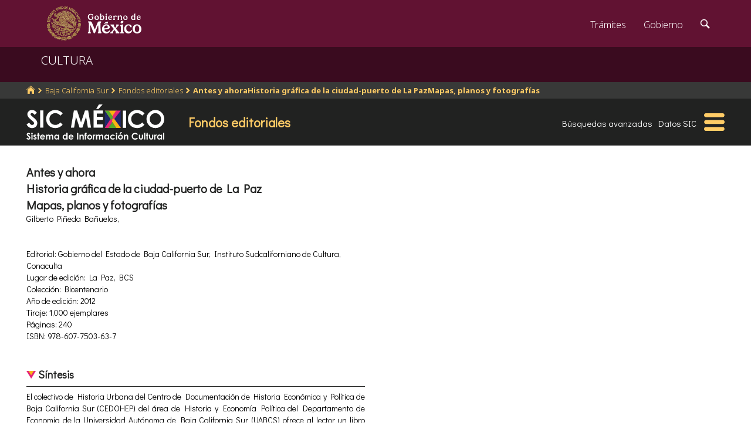

--- FILE ---
content_type: text/html; charset=utf-8
request_url: https://www.google.com/recaptcha/api2/anchor?ar=1&k=6LcMKhwUAAAAACZnqLi6YLyS6roOn9-v8RRXA_Bs&co=aHR0cHM6Ly9zaWMuY3VsdHVyYS5nb2IubXg6NDQz&hl=en&v=PoyoqOPhxBO7pBk68S4YbpHZ&size=invisible&anchor-ms=20000&execute-ms=30000&cb=v301djay87t0
body_size: 49592
content:
<!DOCTYPE HTML><html dir="ltr" lang="en"><head><meta http-equiv="Content-Type" content="text/html; charset=UTF-8">
<meta http-equiv="X-UA-Compatible" content="IE=edge">
<title>reCAPTCHA</title>
<style type="text/css">
/* cyrillic-ext */
@font-face {
  font-family: 'Roboto';
  font-style: normal;
  font-weight: 400;
  font-stretch: 100%;
  src: url(//fonts.gstatic.com/s/roboto/v48/KFO7CnqEu92Fr1ME7kSn66aGLdTylUAMa3GUBHMdazTgWw.woff2) format('woff2');
  unicode-range: U+0460-052F, U+1C80-1C8A, U+20B4, U+2DE0-2DFF, U+A640-A69F, U+FE2E-FE2F;
}
/* cyrillic */
@font-face {
  font-family: 'Roboto';
  font-style: normal;
  font-weight: 400;
  font-stretch: 100%;
  src: url(//fonts.gstatic.com/s/roboto/v48/KFO7CnqEu92Fr1ME7kSn66aGLdTylUAMa3iUBHMdazTgWw.woff2) format('woff2');
  unicode-range: U+0301, U+0400-045F, U+0490-0491, U+04B0-04B1, U+2116;
}
/* greek-ext */
@font-face {
  font-family: 'Roboto';
  font-style: normal;
  font-weight: 400;
  font-stretch: 100%;
  src: url(//fonts.gstatic.com/s/roboto/v48/KFO7CnqEu92Fr1ME7kSn66aGLdTylUAMa3CUBHMdazTgWw.woff2) format('woff2');
  unicode-range: U+1F00-1FFF;
}
/* greek */
@font-face {
  font-family: 'Roboto';
  font-style: normal;
  font-weight: 400;
  font-stretch: 100%;
  src: url(//fonts.gstatic.com/s/roboto/v48/KFO7CnqEu92Fr1ME7kSn66aGLdTylUAMa3-UBHMdazTgWw.woff2) format('woff2');
  unicode-range: U+0370-0377, U+037A-037F, U+0384-038A, U+038C, U+038E-03A1, U+03A3-03FF;
}
/* math */
@font-face {
  font-family: 'Roboto';
  font-style: normal;
  font-weight: 400;
  font-stretch: 100%;
  src: url(//fonts.gstatic.com/s/roboto/v48/KFO7CnqEu92Fr1ME7kSn66aGLdTylUAMawCUBHMdazTgWw.woff2) format('woff2');
  unicode-range: U+0302-0303, U+0305, U+0307-0308, U+0310, U+0312, U+0315, U+031A, U+0326-0327, U+032C, U+032F-0330, U+0332-0333, U+0338, U+033A, U+0346, U+034D, U+0391-03A1, U+03A3-03A9, U+03B1-03C9, U+03D1, U+03D5-03D6, U+03F0-03F1, U+03F4-03F5, U+2016-2017, U+2034-2038, U+203C, U+2040, U+2043, U+2047, U+2050, U+2057, U+205F, U+2070-2071, U+2074-208E, U+2090-209C, U+20D0-20DC, U+20E1, U+20E5-20EF, U+2100-2112, U+2114-2115, U+2117-2121, U+2123-214F, U+2190, U+2192, U+2194-21AE, U+21B0-21E5, U+21F1-21F2, U+21F4-2211, U+2213-2214, U+2216-22FF, U+2308-230B, U+2310, U+2319, U+231C-2321, U+2336-237A, U+237C, U+2395, U+239B-23B7, U+23D0, U+23DC-23E1, U+2474-2475, U+25AF, U+25B3, U+25B7, U+25BD, U+25C1, U+25CA, U+25CC, U+25FB, U+266D-266F, U+27C0-27FF, U+2900-2AFF, U+2B0E-2B11, U+2B30-2B4C, U+2BFE, U+3030, U+FF5B, U+FF5D, U+1D400-1D7FF, U+1EE00-1EEFF;
}
/* symbols */
@font-face {
  font-family: 'Roboto';
  font-style: normal;
  font-weight: 400;
  font-stretch: 100%;
  src: url(//fonts.gstatic.com/s/roboto/v48/KFO7CnqEu92Fr1ME7kSn66aGLdTylUAMaxKUBHMdazTgWw.woff2) format('woff2');
  unicode-range: U+0001-000C, U+000E-001F, U+007F-009F, U+20DD-20E0, U+20E2-20E4, U+2150-218F, U+2190, U+2192, U+2194-2199, U+21AF, U+21E6-21F0, U+21F3, U+2218-2219, U+2299, U+22C4-22C6, U+2300-243F, U+2440-244A, U+2460-24FF, U+25A0-27BF, U+2800-28FF, U+2921-2922, U+2981, U+29BF, U+29EB, U+2B00-2BFF, U+4DC0-4DFF, U+FFF9-FFFB, U+10140-1018E, U+10190-1019C, U+101A0, U+101D0-101FD, U+102E0-102FB, U+10E60-10E7E, U+1D2C0-1D2D3, U+1D2E0-1D37F, U+1F000-1F0FF, U+1F100-1F1AD, U+1F1E6-1F1FF, U+1F30D-1F30F, U+1F315, U+1F31C, U+1F31E, U+1F320-1F32C, U+1F336, U+1F378, U+1F37D, U+1F382, U+1F393-1F39F, U+1F3A7-1F3A8, U+1F3AC-1F3AF, U+1F3C2, U+1F3C4-1F3C6, U+1F3CA-1F3CE, U+1F3D4-1F3E0, U+1F3ED, U+1F3F1-1F3F3, U+1F3F5-1F3F7, U+1F408, U+1F415, U+1F41F, U+1F426, U+1F43F, U+1F441-1F442, U+1F444, U+1F446-1F449, U+1F44C-1F44E, U+1F453, U+1F46A, U+1F47D, U+1F4A3, U+1F4B0, U+1F4B3, U+1F4B9, U+1F4BB, U+1F4BF, U+1F4C8-1F4CB, U+1F4D6, U+1F4DA, U+1F4DF, U+1F4E3-1F4E6, U+1F4EA-1F4ED, U+1F4F7, U+1F4F9-1F4FB, U+1F4FD-1F4FE, U+1F503, U+1F507-1F50B, U+1F50D, U+1F512-1F513, U+1F53E-1F54A, U+1F54F-1F5FA, U+1F610, U+1F650-1F67F, U+1F687, U+1F68D, U+1F691, U+1F694, U+1F698, U+1F6AD, U+1F6B2, U+1F6B9-1F6BA, U+1F6BC, U+1F6C6-1F6CF, U+1F6D3-1F6D7, U+1F6E0-1F6EA, U+1F6F0-1F6F3, U+1F6F7-1F6FC, U+1F700-1F7FF, U+1F800-1F80B, U+1F810-1F847, U+1F850-1F859, U+1F860-1F887, U+1F890-1F8AD, U+1F8B0-1F8BB, U+1F8C0-1F8C1, U+1F900-1F90B, U+1F93B, U+1F946, U+1F984, U+1F996, U+1F9E9, U+1FA00-1FA6F, U+1FA70-1FA7C, U+1FA80-1FA89, U+1FA8F-1FAC6, U+1FACE-1FADC, U+1FADF-1FAE9, U+1FAF0-1FAF8, U+1FB00-1FBFF;
}
/* vietnamese */
@font-face {
  font-family: 'Roboto';
  font-style: normal;
  font-weight: 400;
  font-stretch: 100%;
  src: url(//fonts.gstatic.com/s/roboto/v48/KFO7CnqEu92Fr1ME7kSn66aGLdTylUAMa3OUBHMdazTgWw.woff2) format('woff2');
  unicode-range: U+0102-0103, U+0110-0111, U+0128-0129, U+0168-0169, U+01A0-01A1, U+01AF-01B0, U+0300-0301, U+0303-0304, U+0308-0309, U+0323, U+0329, U+1EA0-1EF9, U+20AB;
}
/* latin-ext */
@font-face {
  font-family: 'Roboto';
  font-style: normal;
  font-weight: 400;
  font-stretch: 100%;
  src: url(//fonts.gstatic.com/s/roboto/v48/KFO7CnqEu92Fr1ME7kSn66aGLdTylUAMa3KUBHMdazTgWw.woff2) format('woff2');
  unicode-range: U+0100-02BA, U+02BD-02C5, U+02C7-02CC, U+02CE-02D7, U+02DD-02FF, U+0304, U+0308, U+0329, U+1D00-1DBF, U+1E00-1E9F, U+1EF2-1EFF, U+2020, U+20A0-20AB, U+20AD-20C0, U+2113, U+2C60-2C7F, U+A720-A7FF;
}
/* latin */
@font-face {
  font-family: 'Roboto';
  font-style: normal;
  font-weight: 400;
  font-stretch: 100%;
  src: url(//fonts.gstatic.com/s/roboto/v48/KFO7CnqEu92Fr1ME7kSn66aGLdTylUAMa3yUBHMdazQ.woff2) format('woff2');
  unicode-range: U+0000-00FF, U+0131, U+0152-0153, U+02BB-02BC, U+02C6, U+02DA, U+02DC, U+0304, U+0308, U+0329, U+2000-206F, U+20AC, U+2122, U+2191, U+2193, U+2212, U+2215, U+FEFF, U+FFFD;
}
/* cyrillic-ext */
@font-face {
  font-family: 'Roboto';
  font-style: normal;
  font-weight: 500;
  font-stretch: 100%;
  src: url(//fonts.gstatic.com/s/roboto/v48/KFO7CnqEu92Fr1ME7kSn66aGLdTylUAMa3GUBHMdazTgWw.woff2) format('woff2');
  unicode-range: U+0460-052F, U+1C80-1C8A, U+20B4, U+2DE0-2DFF, U+A640-A69F, U+FE2E-FE2F;
}
/* cyrillic */
@font-face {
  font-family: 'Roboto';
  font-style: normal;
  font-weight: 500;
  font-stretch: 100%;
  src: url(//fonts.gstatic.com/s/roboto/v48/KFO7CnqEu92Fr1ME7kSn66aGLdTylUAMa3iUBHMdazTgWw.woff2) format('woff2');
  unicode-range: U+0301, U+0400-045F, U+0490-0491, U+04B0-04B1, U+2116;
}
/* greek-ext */
@font-face {
  font-family: 'Roboto';
  font-style: normal;
  font-weight: 500;
  font-stretch: 100%;
  src: url(//fonts.gstatic.com/s/roboto/v48/KFO7CnqEu92Fr1ME7kSn66aGLdTylUAMa3CUBHMdazTgWw.woff2) format('woff2');
  unicode-range: U+1F00-1FFF;
}
/* greek */
@font-face {
  font-family: 'Roboto';
  font-style: normal;
  font-weight: 500;
  font-stretch: 100%;
  src: url(//fonts.gstatic.com/s/roboto/v48/KFO7CnqEu92Fr1ME7kSn66aGLdTylUAMa3-UBHMdazTgWw.woff2) format('woff2');
  unicode-range: U+0370-0377, U+037A-037F, U+0384-038A, U+038C, U+038E-03A1, U+03A3-03FF;
}
/* math */
@font-face {
  font-family: 'Roboto';
  font-style: normal;
  font-weight: 500;
  font-stretch: 100%;
  src: url(//fonts.gstatic.com/s/roboto/v48/KFO7CnqEu92Fr1ME7kSn66aGLdTylUAMawCUBHMdazTgWw.woff2) format('woff2');
  unicode-range: U+0302-0303, U+0305, U+0307-0308, U+0310, U+0312, U+0315, U+031A, U+0326-0327, U+032C, U+032F-0330, U+0332-0333, U+0338, U+033A, U+0346, U+034D, U+0391-03A1, U+03A3-03A9, U+03B1-03C9, U+03D1, U+03D5-03D6, U+03F0-03F1, U+03F4-03F5, U+2016-2017, U+2034-2038, U+203C, U+2040, U+2043, U+2047, U+2050, U+2057, U+205F, U+2070-2071, U+2074-208E, U+2090-209C, U+20D0-20DC, U+20E1, U+20E5-20EF, U+2100-2112, U+2114-2115, U+2117-2121, U+2123-214F, U+2190, U+2192, U+2194-21AE, U+21B0-21E5, U+21F1-21F2, U+21F4-2211, U+2213-2214, U+2216-22FF, U+2308-230B, U+2310, U+2319, U+231C-2321, U+2336-237A, U+237C, U+2395, U+239B-23B7, U+23D0, U+23DC-23E1, U+2474-2475, U+25AF, U+25B3, U+25B7, U+25BD, U+25C1, U+25CA, U+25CC, U+25FB, U+266D-266F, U+27C0-27FF, U+2900-2AFF, U+2B0E-2B11, U+2B30-2B4C, U+2BFE, U+3030, U+FF5B, U+FF5D, U+1D400-1D7FF, U+1EE00-1EEFF;
}
/* symbols */
@font-face {
  font-family: 'Roboto';
  font-style: normal;
  font-weight: 500;
  font-stretch: 100%;
  src: url(//fonts.gstatic.com/s/roboto/v48/KFO7CnqEu92Fr1ME7kSn66aGLdTylUAMaxKUBHMdazTgWw.woff2) format('woff2');
  unicode-range: U+0001-000C, U+000E-001F, U+007F-009F, U+20DD-20E0, U+20E2-20E4, U+2150-218F, U+2190, U+2192, U+2194-2199, U+21AF, U+21E6-21F0, U+21F3, U+2218-2219, U+2299, U+22C4-22C6, U+2300-243F, U+2440-244A, U+2460-24FF, U+25A0-27BF, U+2800-28FF, U+2921-2922, U+2981, U+29BF, U+29EB, U+2B00-2BFF, U+4DC0-4DFF, U+FFF9-FFFB, U+10140-1018E, U+10190-1019C, U+101A0, U+101D0-101FD, U+102E0-102FB, U+10E60-10E7E, U+1D2C0-1D2D3, U+1D2E0-1D37F, U+1F000-1F0FF, U+1F100-1F1AD, U+1F1E6-1F1FF, U+1F30D-1F30F, U+1F315, U+1F31C, U+1F31E, U+1F320-1F32C, U+1F336, U+1F378, U+1F37D, U+1F382, U+1F393-1F39F, U+1F3A7-1F3A8, U+1F3AC-1F3AF, U+1F3C2, U+1F3C4-1F3C6, U+1F3CA-1F3CE, U+1F3D4-1F3E0, U+1F3ED, U+1F3F1-1F3F3, U+1F3F5-1F3F7, U+1F408, U+1F415, U+1F41F, U+1F426, U+1F43F, U+1F441-1F442, U+1F444, U+1F446-1F449, U+1F44C-1F44E, U+1F453, U+1F46A, U+1F47D, U+1F4A3, U+1F4B0, U+1F4B3, U+1F4B9, U+1F4BB, U+1F4BF, U+1F4C8-1F4CB, U+1F4D6, U+1F4DA, U+1F4DF, U+1F4E3-1F4E6, U+1F4EA-1F4ED, U+1F4F7, U+1F4F9-1F4FB, U+1F4FD-1F4FE, U+1F503, U+1F507-1F50B, U+1F50D, U+1F512-1F513, U+1F53E-1F54A, U+1F54F-1F5FA, U+1F610, U+1F650-1F67F, U+1F687, U+1F68D, U+1F691, U+1F694, U+1F698, U+1F6AD, U+1F6B2, U+1F6B9-1F6BA, U+1F6BC, U+1F6C6-1F6CF, U+1F6D3-1F6D7, U+1F6E0-1F6EA, U+1F6F0-1F6F3, U+1F6F7-1F6FC, U+1F700-1F7FF, U+1F800-1F80B, U+1F810-1F847, U+1F850-1F859, U+1F860-1F887, U+1F890-1F8AD, U+1F8B0-1F8BB, U+1F8C0-1F8C1, U+1F900-1F90B, U+1F93B, U+1F946, U+1F984, U+1F996, U+1F9E9, U+1FA00-1FA6F, U+1FA70-1FA7C, U+1FA80-1FA89, U+1FA8F-1FAC6, U+1FACE-1FADC, U+1FADF-1FAE9, U+1FAF0-1FAF8, U+1FB00-1FBFF;
}
/* vietnamese */
@font-face {
  font-family: 'Roboto';
  font-style: normal;
  font-weight: 500;
  font-stretch: 100%;
  src: url(//fonts.gstatic.com/s/roboto/v48/KFO7CnqEu92Fr1ME7kSn66aGLdTylUAMa3OUBHMdazTgWw.woff2) format('woff2');
  unicode-range: U+0102-0103, U+0110-0111, U+0128-0129, U+0168-0169, U+01A0-01A1, U+01AF-01B0, U+0300-0301, U+0303-0304, U+0308-0309, U+0323, U+0329, U+1EA0-1EF9, U+20AB;
}
/* latin-ext */
@font-face {
  font-family: 'Roboto';
  font-style: normal;
  font-weight: 500;
  font-stretch: 100%;
  src: url(//fonts.gstatic.com/s/roboto/v48/KFO7CnqEu92Fr1ME7kSn66aGLdTylUAMa3KUBHMdazTgWw.woff2) format('woff2');
  unicode-range: U+0100-02BA, U+02BD-02C5, U+02C7-02CC, U+02CE-02D7, U+02DD-02FF, U+0304, U+0308, U+0329, U+1D00-1DBF, U+1E00-1E9F, U+1EF2-1EFF, U+2020, U+20A0-20AB, U+20AD-20C0, U+2113, U+2C60-2C7F, U+A720-A7FF;
}
/* latin */
@font-face {
  font-family: 'Roboto';
  font-style: normal;
  font-weight: 500;
  font-stretch: 100%;
  src: url(//fonts.gstatic.com/s/roboto/v48/KFO7CnqEu92Fr1ME7kSn66aGLdTylUAMa3yUBHMdazQ.woff2) format('woff2');
  unicode-range: U+0000-00FF, U+0131, U+0152-0153, U+02BB-02BC, U+02C6, U+02DA, U+02DC, U+0304, U+0308, U+0329, U+2000-206F, U+20AC, U+2122, U+2191, U+2193, U+2212, U+2215, U+FEFF, U+FFFD;
}
/* cyrillic-ext */
@font-face {
  font-family: 'Roboto';
  font-style: normal;
  font-weight: 900;
  font-stretch: 100%;
  src: url(//fonts.gstatic.com/s/roboto/v48/KFO7CnqEu92Fr1ME7kSn66aGLdTylUAMa3GUBHMdazTgWw.woff2) format('woff2');
  unicode-range: U+0460-052F, U+1C80-1C8A, U+20B4, U+2DE0-2DFF, U+A640-A69F, U+FE2E-FE2F;
}
/* cyrillic */
@font-face {
  font-family: 'Roboto';
  font-style: normal;
  font-weight: 900;
  font-stretch: 100%;
  src: url(//fonts.gstatic.com/s/roboto/v48/KFO7CnqEu92Fr1ME7kSn66aGLdTylUAMa3iUBHMdazTgWw.woff2) format('woff2');
  unicode-range: U+0301, U+0400-045F, U+0490-0491, U+04B0-04B1, U+2116;
}
/* greek-ext */
@font-face {
  font-family: 'Roboto';
  font-style: normal;
  font-weight: 900;
  font-stretch: 100%;
  src: url(//fonts.gstatic.com/s/roboto/v48/KFO7CnqEu92Fr1ME7kSn66aGLdTylUAMa3CUBHMdazTgWw.woff2) format('woff2');
  unicode-range: U+1F00-1FFF;
}
/* greek */
@font-face {
  font-family: 'Roboto';
  font-style: normal;
  font-weight: 900;
  font-stretch: 100%;
  src: url(//fonts.gstatic.com/s/roboto/v48/KFO7CnqEu92Fr1ME7kSn66aGLdTylUAMa3-UBHMdazTgWw.woff2) format('woff2');
  unicode-range: U+0370-0377, U+037A-037F, U+0384-038A, U+038C, U+038E-03A1, U+03A3-03FF;
}
/* math */
@font-face {
  font-family: 'Roboto';
  font-style: normal;
  font-weight: 900;
  font-stretch: 100%;
  src: url(//fonts.gstatic.com/s/roboto/v48/KFO7CnqEu92Fr1ME7kSn66aGLdTylUAMawCUBHMdazTgWw.woff2) format('woff2');
  unicode-range: U+0302-0303, U+0305, U+0307-0308, U+0310, U+0312, U+0315, U+031A, U+0326-0327, U+032C, U+032F-0330, U+0332-0333, U+0338, U+033A, U+0346, U+034D, U+0391-03A1, U+03A3-03A9, U+03B1-03C9, U+03D1, U+03D5-03D6, U+03F0-03F1, U+03F4-03F5, U+2016-2017, U+2034-2038, U+203C, U+2040, U+2043, U+2047, U+2050, U+2057, U+205F, U+2070-2071, U+2074-208E, U+2090-209C, U+20D0-20DC, U+20E1, U+20E5-20EF, U+2100-2112, U+2114-2115, U+2117-2121, U+2123-214F, U+2190, U+2192, U+2194-21AE, U+21B0-21E5, U+21F1-21F2, U+21F4-2211, U+2213-2214, U+2216-22FF, U+2308-230B, U+2310, U+2319, U+231C-2321, U+2336-237A, U+237C, U+2395, U+239B-23B7, U+23D0, U+23DC-23E1, U+2474-2475, U+25AF, U+25B3, U+25B7, U+25BD, U+25C1, U+25CA, U+25CC, U+25FB, U+266D-266F, U+27C0-27FF, U+2900-2AFF, U+2B0E-2B11, U+2B30-2B4C, U+2BFE, U+3030, U+FF5B, U+FF5D, U+1D400-1D7FF, U+1EE00-1EEFF;
}
/* symbols */
@font-face {
  font-family: 'Roboto';
  font-style: normal;
  font-weight: 900;
  font-stretch: 100%;
  src: url(//fonts.gstatic.com/s/roboto/v48/KFO7CnqEu92Fr1ME7kSn66aGLdTylUAMaxKUBHMdazTgWw.woff2) format('woff2');
  unicode-range: U+0001-000C, U+000E-001F, U+007F-009F, U+20DD-20E0, U+20E2-20E4, U+2150-218F, U+2190, U+2192, U+2194-2199, U+21AF, U+21E6-21F0, U+21F3, U+2218-2219, U+2299, U+22C4-22C6, U+2300-243F, U+2440-244A, U+2460-24FF, U+25A0-27BF, U+2800-28FF, U+2921-2922, U+2981, U+29BF, U+29EB, U+2B00-2BFF, U+4DC0-4DFF, U+FFF9-FFFB, U+10140-1018E, U+10190-1019C, U+101A0, U+101D0-101FD, U+102E0-102FB, U+10E60-10E7E, U+1D2C0-1D2D3, U+1D2E0-1D37F, U+1F000-1F0FF, U+1F100-1F1AD, U+1F1E6-1F1FF, U+1F30D-1F30F, U+1F315, U+1F31C, U+1F31E, U+1F320-1F32C, U+1F336, U+1F378, U+1F37D, U+1F382, U+1F393-1F39F, U+1F3A7-1F3A8, U+1F3AC-1F3AF, U+1F3C2, U+1F3C4-1F3C6, U+1F3CA-1F3CE, U+1F3D4-1F3E0, U+1F3ED, U+1F3F1-1F3F3, U+1F3F5-1F3F7, U+1F408, U+1F415, U+1F41F, U+1F426, U+1F43F, U+1F441-1F442, U+1F444, U+1F446-1F449, U+1F44C-1F44E, U+1F453, U+1F46A, U+1F47D, U+1F4A3, U+1F4B0, U+1F4B3, U+1F4B9, U+1F4BB, U+1F4BF, U+1F4C8-1F4CB, U+1F4D6, U+1F4DA, U+1F4DF, U+1F4E3-1F4E6, U+1F4EA-1F4ED, U+1F4F7, U+1F4F9-1F4FB, U+1F4FD-1F4FE, U+1F503, U+1F507-1F50B, U+1F50D, U+1F512-1F513, U+1F53E-1F54A, U+1F54F-1F5FA, U+1F610, U+1F650-1F67F, U+1F687, U+1F68D, U+1F691, U+1F694, U+1F698, U+1F6AD, U+1F6B2, U+1F6B9-1F6BA, U+1F6BC, U+1F6C6-1F6CF, U+1F6D3-1F6D7, U+1F6E0-1F6EA, U+1F6F0-1F6F3, U+1F6F7-1F6FC, U+1F700-1F7FF, U+1F800-1F80B, U+1F810-1F847, U+1F850-1F859, U+1F860-1F887, U+1F890-1F8AD, U+1F8B0-1F8BB, U+1F8C0-1F8C1, U+1F900-1F90B, U+1F93B, U+1F946, U+1F984, U+1F996, U+1F9E9, U+1FA00-1FA6F, U+1FA70-1FA7C, U+1FA80-1FA89, U+1FA8F-1FAC6, U+1FACE-1FADC, U+1FADF-1FAE9, U+1FAF0-1FAF8, U+1FB00-1FBFF;
}
/* vietnamese */
@font-face {
  font-family: 'Roboto';
  font-style: normal;
  font-weight: 900;
  font-stretch: 100%;
  src: url(//fonts.gstatic.com/s/roboto/v48/KFO7CnqEu92Fr1ME7kSn66aGLdTylUAMa3OUBHMdazTgWw.woff2) format('woff2');
  unicode-range: U+0102-0103, U+0110-0111, U+0128-0129, U+0168-0169, U+01A0-01A1, U+01AF-01B0, U+0300-0301, U+0303-0304, U+0308-0309, U+0323, U+0329, U+1EA0-1EF9, U+20AB;
}
/* latin-ext */
@font-face {
  font-family: 'Roboto';
  font-style: normal;
  font-weight: 900;
  font-stretch: 100%;
  src: url(//fonts.gstatic.com/s/roboto/v48/KFO7CnqEu92Fr1ME7kSn66aGLdTylUAMa3KUBHMdazTgWw.woff2) format('woff2');
  unicode-range: U+0100-02BA, U+02BD-02C5, U+02C7-02CC, U+02CE-02D7, U+02DD-02FF, U+0304, U+0308, U+0329, U+1D00-1DBF, U+1E00-1E9F, U+1EF2-1EFF, U+2020, U+20A0-20AB, U+20AD-20C0, U+2113, U+2C60-2C7F, U+A720-A7FF;
}
/* latin */
@font-face {
  font-family: 'Roboto';
  font-style: normal;
  font-weight: 900;
  font-stretch: 100%;
  src: url(//fonts.gstatic.com/s/roboto/v48/KFO7CnqEu92Fr1ME7kSn66aGLdTylUAMa3yUBHMdazQ.woff2) format('woff2');
  unicode-range: U+0000-00FF, U+0131, U+0152-0153, U+02BB-02BC, U+02C6, U+02DA, U+02DC, U+0304, U+0308, U+0329, U+2000-206F, U+20AC, U+2122, U+2191, U+2193, U+2212, U+2215, U+FEFF, U+FFFD;
}

</style>
<link rel="stylesheet" type="text/css" href="https://www.gstatic.com/recaptcha/releases/PoyoqOPhxBO7pBk68S4YbpHZ/styles__ltr.css">
<script nonce="Q-R54cFMxm8SAQQHtHhg-w" type="text/javascript">window['__recaptcha_api'] = 'https://www.google.com/recaptcha/api2/';</script>
<script type="text/javascript" src="https://www.gstatic.com/recaptcha/releases/PoyoqOPhxBO7pBk68S4YbpHZ/recaptcha__en.js" nonce="Q-R54cFMxm8SAQQHtHhg-w">
      
    </script></head>
<body><div id="rc-anchor-alert" class="rc-anchor-alert"></div>
<input type="hidden" id="recaptcha-token" value="[base64]">
<script type="text/javascript" nonce="Q-R54cFMxm8SAQQHtHhg-w">
      recaptcha.anchor.Main.init("[\x22ainput\x22,[\x22bgdata\x22,\x22\x22,\[base64]/[base64]/[base64]/bmV3IHJbeF0oY1swXSk6RT09Mj9uZXcgclt4XShjWzBdLGNbMV0pOkU9PTM/bmV3IHJbeF0oY1swXSxjWzFdLGNbMl0pOkU9PTQ/[base64]/[base64]/[base64]/[base64]/[base64]/[base64]/[base64]/[base64]\x22,\[base64]\x22,\x22WksUZRpRw6o0JhfDqn5ew77DhcKCWnIxYsKKB8K+GjF/wrTCqVl7VBlRNcKVwrnDujo0wqJyw7p7FG/[base64]/CgsOjw43DgsO5w718w6fDj8Kowpxsw7vDocOjwqbCgcOxVikDw5jCgMOdw6HDmSwiOhlgw6vDqcOKFHzDqmHDsMOMYWfCrcOSYsKGwqvDm8ORw5/CksKwwrljw4MdwrlAw4zDg0PCiWDDlU7DrcKZw5fDszB1wpNTd8KzG8KSBcO6wpHCo8K5ecKYwq9rO3hAOcKzEsOcw6wLwoRBY8K1wrEvbCV+w5BrVsKnwrcuw5XDlHt/[base64]/DvH58w5TCtsKyworDs8Ogwr3CpmjDlCZ7w7vCjQHChMKeJkggw63DsMKbEHjCqcKJw7kIF0rDqHrCoMKxwpHCrw8vwpTCjgLCqsOjw5AUwpA5w6HDjh07MsK7w7jDr3Y9G8Ola8KxKSvDlMKyRgzCtcKDw6MLwr0QMyLCrsO/wqMeWcO/wq4HX8OTRcOiIsO2LRFMw48VwrlEw4XDh1nDpw/CssOOwr/[base64]/[base64]/BS8fdCHDpsOYw7vDli/CtE7CqWfDkWoHcHsRaR/ClMK6XXQQw53ClsKQwqZXDsOBwpd8VQTCrF0cw4zCrsOhw5PCumEaVSfCuEVNwp81GcOpwrPCqQ/Ds8O8w6EfwooKw7p5w5hQwoPDr8OLw43ClsO0G8KIw7Fjw6LClAIGWsOTDsKVw4zDs8KAw5zCgMKaecKew4bClx96wotJwq1/[base64]/CjMO3GEZow4nCs8O4wpTDqsO4D0BewqdUwp7CuzFiERnDoEDCvMOWwqXDrzp3GcOeIsO2wobCkFfCtHnDusK1PEdfwq9tFGPDncOUVcO5w5LCt3PCo8Oiw44vWlNOw5LCjcK8wpkww5/Ds0/DhDTDhWEdw6nDs8Kuw7DDkcK6w4jCpSoQw4UqesKECFzCpjTDhhcFw4QEAWNYJMK/wpNFJmwYJVzDshrCjsKEH8KYSkLCjz4vw7Nnw6TDjUtKwoEya0fDmMOFwotcwqbCkcOeeQcEwrbDksOZw7ZwdsKlw60BwprCu8OKwpgtw7Jsw7DCvMKMWyHDhDbCp8OASmNowrNiBEjDnsKZA8Kpw617w71+w43DusK1w65gwqjCjsOpw6/Com12YRrCq8KswpnDkkxYw55/wpHCh3lRwpHCh3jDj8KVw4pFw7PDmsOgwpkMVsO5LcOQwqbDncKZwq5AfngZw7ZWw4nCuQzCshIzHzQyPFrCosKpfsKfwp9TJMOlf8KYRRpaW8ORCiMpwrdOw78YWsKZW8OawqbCjUbCkSYsIcKSwpbDoRwEV8KGAsOaZVECw53Do8O5BUfDlMKnw4AWTx/[base64]/[base64]/[base64]/ClsOyPcKxw7wXdTtUwqISLAc0w7bCm8OWw7TDtMKdwrjDocKPwqFNTsKkw5/Cr8OVw68kCQ/DuGUQJgciw40QwoREwonCkWnDvUM5HQ/DucOrenvCpzPDo8KcKjvCrMOBw63ChcKrfWJeByFCDsK4wpEHKlnDm1l9wpDDrn96w7EowqLDlsOyBsO5w6/[base64]/DlE3DrXsvwqvCvsKhwpfCn8O0wp4ET8OETcOKbsK/F37CrsKkMn5kwonDkFJgwqMWeyQMYGEKw6TCqMOHwrjDucKXwp91w4RRQSQuwqBEWBLCs8OuworDm8KMw5vDjxrDukFywobCjcOXBsOOfj/Dv1fCmnLCq8KhTTEPVnPCm1vDqMKzwqxqUntlw7vDgCFAYEbDsEnDmg05YTvCh8K/[base64]/w7gHGcKdw6zDj03CisOFw5nCoMKSw6jDkMKTw5/[base64]/wqHDi8K7NcOgw5gsw53DsMOUwqfCmHpsC8KCasOHDCfDgnDCtsO2woDDrcOlwrDDi8ODGXFbwrJYSjNmX8Onez/CiMO3ScKwYMKuw5LCiGrDoygzwrR6w6kGwoTDhGZePsOewrXDrXNFw79/NMOkwqrCqMOUw7dOKMKUESxMwr/Di8K3WcKncsKMHcKGwoAowqTDuyk9w4JYMAEWw6PDrsOtwprCvkVbc8O4w5PDt8OtTsOsQMOXZyEWw5htw6LCj8O8w6bCgMO0IcOQwpBCwoIsbsOmwpbCqUZAJsO8BcO1wo9CO2nDjH3DgEzDq2zDn8K8w6hcw4vDtsK4w5FRCSvCjz/[base64]/[base64]/DpDI/dcOofhfCscOWPcKcW1/CjsOAwoMOHMOyTcKiw54zcsO2X8K5w7AIw71uwpzDvsK3wpbCtg3Dl8Kqwo5BBsKqY8KzY8K3EFTDk8O3E1dkb1QPw4c2w6rDg8OawqpBw5nCjTR3wqvClcOVw5XClsO+wo/DhMKMAcK5ScKFUUYgSsOBHsKyNcKPw5EEwoV7agElYsKaw5IAaMOmw7rDp8OZw7oYGSbCuMOILsOFwonDmFzDtxUjwro8wphOwro8BsOEB8Kew54lBEfDhHHCu1jCsMOIeTtoahs9w7XCslhOKsOewq50wrxEwonDgF3CsMOpC8K7GsOXOcOBw5Z/wpYKKX5HFhlLwpM7w60vw7Y6bDrDgMKmacOHw4VQwpbCr8KXw4bCmE5MwqrCrsKtBsKNw5bCpcKUK2/[base64]/CMO5wo7CuMK2w4ZwFGdwehowcMKea8KyAsKPVgXCicOVVMOjIMODwoHDu0TDhQZuZh4bw5zDg8KUJR7CvMO/NnrCqcOkEgjDmw3Dh0jDvQDDuMKOw58nwrTCj2k6e0vDjMKfIMKhw68TVl3CvcOnHGICw5wiK2BHEnkwwo7DoMODwohzwqbCosOAG8OgXMKuNXHDsMK/OMOaOMOkw5VebibCqMO+O8OUI8K+wrNOKWpZwrbDtnQyFMOSwqbDt8KEwox3w7TCoS5GKTpNNsKEMsKPw4YCwpFyR8OsUUtuwqXClmzCrFPDu8Kmwq3CucORwoAfw7hKFcK9w6bDhsKlRUnChTBEwovDhl9Sw5kLTcKwdsOhMlcvwrMqZ8OOw6nDr8KqA8O/O8KFwrREck/CrcKfPcK2AMKkI28Vwqpaw5IBbcOhworCgsOowqJzLsK5bygnw4YSw4HCil/CqsOAw6ozwrvDicKlI8K6XcKoRCdrwottAyjDj8KbIERtw5LCuMOPUsKiPzTCgynCpGwNacO1SMO3YsK9OsOrWsKSN8Kuw7LDkSPDsGfChcK/PEPDvmnDoMKwIsO4w4bCjMKFw59kw53DvnsmIS3Ch8KBwojDtw/DvsKKw4kRJMOoJMOtaMKmwqZLw6HDhTPDrgTCsHXDiBvDrj3Dg8OUwp1Zw5HClcOzwppIwoVJwqsow4ILw7zCksOXcgzCvWrCnSfCmsODecOkYMKECcOBWcOhAMKBFDZWajTCscKrP8OCwqskEAAkKMK3woZ/IMOyGMOBEMKjw4vDgcO3wpUoWMOlCCjChyDDvQvCjmPCvkVtwoETYVxZTsK5w6DDkyTDqzQpwpTCoUPDncKxKsKdwqgqwpnDhcKjwqQLwqfClcK8w4l/[base64]/[base64]/DuwvDsGwEeMO8wrPDq2ovcMKFwpxOLsOaZxfCpcOdZsKMS8O+KwXDvcKkDcK9RlggZkLDpMK+GcODwp1pBUdCw6s5BcKUw5/DkcK1a8KHwpUATGvCtRXCu0lldcK/M8OTwpbDnjnDq8KiKcOyPkjChsObNmMVVz/CnSfCpcOtw6jCtHbDmF1Dwox1ekQeDFpKZMK1wqrDoyzCjSDDrcOow4IewrtawpAuZsKvb8OPw6lDDyYfSEzDoBA5Q8OQw4h/wovCo8KjesOPwp/DiMOLw5zDj8OuDsK6w7dbDcOIw57Cl8OQwpHCqcK4w7EpVMKIWsO2wpfDrsOVwowcwqLDuMOQGR8EM0VAw7QgEGQ5w7BEw7EaaCjCl8Ktw7NEwrdzfGLCtMOQRS/CkzwJw6/Cj8K9dnLDuwojw7LDnsK7w7zCj8KVwqsRw5sPNkAeDMO/w7vDuA/[base64]/DuMKIGHN/Z1YPOcOEwprDuFoOZUFiwpHDosKkMcKqw7ggacK4NmJXYknCk8KPCirCpTd4b8KIw5LChsKKPsKxAsOrBQXDrcOWwrXDsRPDln5DZMKtw7jDs8O8w5hhw4IYwp/Cok/DkxBRGsOCw4PCvcKUMSxTXcKcw4d7wqLDlFXCgcKXF0Ezw5U4wr9xQ8KGRxESfsOiQMOhw77DhUNqwrV/[base64]/[base64]/[base64]/DjsKeecKlSMKKwoxawpoMAnZoMArDrcONwrfDs8K5eW8dOcOjGSVQw6Z1HlVCGMOLYsO0IAzCsG/CoQddwpnClkPDsATCv0B3w5RSbztCD8KgVMK/NjB5LzlFFMOqwo7DmTnDrMOCw5fDn2DClcOpwowcICXDvcK6DMO2azNew79EwqXCosKHwrbCgMK4w55DcsODw4xtWcO5J1BHWHfCtVvCrSHDj8KnwonCtMKzwqHClxwEEMO/XRXDjcKjwqUzH1PDgH3Dk2XDocKYwqbCu8Ouw5ZNB1LClBfCiEV5IMKMwo3DixPCiUjCsFtrMMOywpIeMSoqCsKwwpU0w6vCscOCw7lPwqfDgAUjwr/ChDDChMKqwo56SG3CgBHDtFbCuE3DpcO0w5p3wpDClmBdF8KnKSPDihVvPyLCqXzDhcOxwrrDpcOfwrjCv1XCjl0MRsO5wo/Cj8OtecKbw6Izwo/DisKBwrV9wosVw6daJ8KiwqlXJcKEw7M8w5E1bsKhw4A0w5rDik0CwpvCpsK3LinCkTo9PjbCk8KzZcOPw6jDrsOfwoc3XFTDtsOXwpjCp8KAI8OnJELCsC54wrpHwo/CucK/woHDp8OXccKxwr1CwqYvw5XCq8OOZRkyXnMGwoN0wqNeworCu8Kgwo7DvADDvTPDq8KfA1zCnsKGYMKSfcK/Q8KgfRPDvsOEwooCwprChDNYGDrCu8Kbw7c2dcKzSE/CgzDDglMRwp1RYiBHwrQfa8OMKSbCgB3CpcOOw49fwqM8w7TCmX/[base64]/w7liWUvDl8KbwobDocOBwr/[base64]/[base64]/DpMOud8O6w4rChkfCkTAAw7LDpA1MwpHChcKuwrrCl8KsQsOwwrTCv2DCvGHCuml1w6PDkS7CssKOB2coX8Oyw7zDrj1/GTnDgcKkMMKKwqfDhQjDrsOoE8OwEWEbZcO6R8KhfScpW8OVDsKIwrfCqsKpwqfDhippw4pYw43DjMO+YsK/b8KeV8OuJ8O8PcKXw5fDv0XComnDsFZKNsKNw7rCscOTwojDgMKCV8OtwpPCoE0RbBrCnDrDiTt4AcKowoPDqnfDsiMwPsOTwolZwqB2BS/CgVUXccKNwovDn8Ohw5hcTMKcH8KVw4N0wp46w7XDjcKfw406QlXDosKhwpQNwq0kHsOJQcKVwozDiTQjb8OgB8KJw7zDmsOXcyJvwpDDnAPDuA7CrgN+OHQhFAHDsMO3GBM7worCtGPCml/CtcK0wqrDjsKzVR/CnwzDnhNzSlLCjVvCsiDCjsOQCynDh8Kiw4vDkV5PwpZvw4bCjUnCq8KAMcK1w57Co8K0w77CrTFbwrnDrSVUwofCscOawojCsntAwoXCsknDusK9DcKOwr/[base64]/DphTDg8Olw4R4wrUoR8ODEMKpwoocw544wrDDuzjDhcKSFwBKwojDohHDmWPCiVjDhQzDtQ7CmMObwoxxTsOha25VCcKGasKMPxsGIibCjXDDoMOSw6XDrzR2wo5rFWYSwpUNw6tpw7nCt3HCllMZw6QBW2TCiMK4w4bCucOWNUtXTcOIGV8Gwpx3T8K/[base64]/wrXCgxEqTF1GHjrCosOGY8K3VAERw6FERMOnwq8UZcKAwrkXw67DoV8sccKfHlBsZcOyalvDlizCncOyNQfCkR46wrd0exokw6TDuyfCiVRXMU4nw7HDjTMcwrJjwqpGw7Z/O8Oiw6LDoXzDl8OQw4PCsMKzw51SBcOvwrkww549woAcXcOrLcOrw5HDksK9w6jCm2XCocOhw7/Dg8KXw4lnVWA/wo7Ch23Dq8KPY3l9OMOCTgcXw4HDtsOrw5TDsA5bwrYUw7dCwr/Cv8KPKE41w5zDqcO+c8ONw4tmCAnCuMOJMisEw6Bef8Kyw7nDoxHClUHCi8O6QhLDhMOHwrTDo8O8RTHCicOCw7xbRGjCjcOjwqcLwr3Dkwp1TSTCghLCusKIRgzCt8KsFXNCZsO7AcKPAcO7wqsZwq/[base64]/Co8OIw6fDhsKiD8KpwrhLYcOKGcKGw4/CgEjDlDdFNMObwpkCACYSZF0cHMOoT23DtcOlwp08w5Z5woBHKgnDujjCg8OFw7/[base64]/w4jDpcOUw7pdwrLCn8ODw6TDscOZLFpmw7FYBsOWw7PDqwDDpMOKw4kCwp4jOcO/F8KFVDzCvsOVwoHCr2MNQxx4w51vWsKbw5bChsOeIFpIw4hOfcO9fVzDhMKFwplrGMOYc1/[base64]/SzfCrcKtwpTCmcO2w4zDscOCCsKVBMKzw6jCvDDCvsK+w7pcQmhpwp/[base64]/[base64]/CvBBAcHfDqcOqw4rDicOow5vCp8OQwr3DnDPCpksfwoATw67Do8OqwqrDmMOpwovCjC7DiMOCKgw5TjBSw4bDqjTDqMKcfcO7VcO1w6DDjcOxKsKDwprCkxLDm8KEdMObMw/Dpk01wo1KwrFbYcOrwqbCtjIkw5FSE29RwpXCjVzDisKUWMKzw5/DvTksXyPDmmRyYlXDgFp8w6R/N8OAwrJLMsKSwpZRwp8lHMKSLcKAw5fDmMOcwr4jIX/DjnDCmU0fXHoZwpkJwqzCj8Ofw6E/QcOTw4vDti3DkCrDrnHCg8Krw4VOw4rDmcOfQ8OqRcK0wroDwo4lCjjDjsOhwp/CpcOWDjvDlsO7woTDjCZIwrATw5Z/w4drHyt6w6PCn8OSXRxNwpxTZRkDIsKJY8Olw7YJdXHDuMOtV3zDuEATNsOhAE3CksOFLsKoTxhOBFbDrsKXUXlcw5LCjQrCmMOFLhrCp8KrVWt2w697wotJw7A5woBaasOOclrDucK4Z8OnCVRWwqHDnizCisKnw7MJw5RBUsOJw7cqw5BRwr/[base64]/Dt8OzEiQww5VIcMOoMw7DmMK8eg3Dun4kXcKWDcOYWsO7w4F3w6Qtw4V4w5RMAXsiWzDCqFcOwpvCocKCRCjDmSzDosOcwo5Gw4XDnHHDk8OaF8OcEj8RRMOte8Kldx3Cp2LCrHhTfMKsw5HDlcKJwpLClw/[base64]/Cvw9Twq/[base64]/[base64]/D8OwVMONwr/DgcKEfMK3wo/[base64]/M8KhAcOMw7Qiw5Ziw5koYT3CoWLDgArClMOxE2NSCQHCnDcpwrsKZwLDsMK3YVtDacKyw7Yzw6bClEDCqMKIw4F7wpnDoMONwox8I8OywqBCw6zDk8Oec2jCkxjDnMOIwpd7WCfCp8O/HSzChcOaaMKpOTpEWMKkwoLDvcKxP3vDrsO0wq8xb0PDpMOIBgvCssOiCQ7DrMKKwq1WwpzDk0rDjClGwqsfF8O1wql3w7FnDMKlfklSXXY/c8OhaHkTXMO2w5sBcB3DgwXCnzAGeR43w4fCkcKOb8Kxw75MHsKMw6wOWwrDkWbCmWQUwphpw6fCuznCg8Ksw6/Dsl7CoUTCnR43B8ONWMKWwod5T1rDmMKANMKHwpHCuAAyw4PDrMKaYidUw54iWcKEw7R/[base64]/eRPCrmDCpsKtwrZdworCtW/CqMKQHX4Sw7zDh8ODP8OOBsOQwrHDm1LCrl8qTmfCm8OCwpLDhsKFNlzDlsOjwrDCiUpZRmXCg8O+FcKnO0TDpsOUX8ONH3fDscOuLsKmYAvDg8KBMcOWw7M1w7hhwrbCs8OnJMK6w4oVw6VVcxPDqsO/[base64]/[base64]/wq7DrMKUfWrChD9lUQNUI8Ohw4DCi1bCvMOhw4gmWWU/wp11LsKNaMOXwqVCR1w4ScKEw64HLGpwFRDDpRHDm8OOPMOCw7Ylw6VqbcOzw4Q4dsOJw5sKPB3CisK3csOIwp7DiMKGwoDDkWjDksKRwox/L8OBC8OWXBPDnBHDmsKBH3bDocK8KcKKP07DosO8BidowozCjsKSJsOHN0LCtn3DicK1wpHDgFgTYGl7wrkew7sjw5LCuXrDsMKgwrTDtzYnLTkPwrsqFVQTXi/ChMO+a8KtF0cwOwLDtsKQCELDs8KNRxrDpMOCIcKtwo04w6AhURXCgMKxwr7Cv8Ouw7jDo8O6w6TCpcKHwpHCgsKSSMOQXR3DhHHCssOoRsO9wpQlZCppOXPDoCkSJmbCkR0/[base64]/DhCZ7T0kXQcOZccKNKQHCrlDDpSkhX0Y6w6bDkSUOMcK3UsOyTC7CkkhRYsK/[base64]/CvTxsw6EkP1HDj8OOXsK9EWggfcK5AlMOwok+w4TDgcOrCT3DukR9w5rCscKSwqU2wqTDksOuwqfDt1zDgiJPworDuMOTwqoiKlRNw75ow54dw73Cu3daKQXClD3DtBdKPCQfFcOrAU0TwoAuXx5lTw/DmlgpwrHDj8Kcw6YAQwDDtW8Dwrxew7DCiCR0dcKGchBVwrInFsO5w58+w7XComN+wqTDo8OMFh7DkSXCoXlKw5RkF8KDw4Qcw7/DpsOYw6bCnRdMScKfSsOVFSnCmw3DssK4wptrWMKiw5g/UcOVw6RKwrxSHsKeHDrDmkrCq8K6LS4Zw44VGDTCnQBqwofCisOxTcKWcsOXIcKEwpHDicOywoB9w7FzQg7DvGh2CENDw6Zse8K/wp0UwofDiB4FCcOtJiljYcODwqjDinAXwphpMArCswjCslHCjGjDmMOMRcK/wrR6IDp5w7ZCw5pBw4BNTl/Cj8OfYCvCjA0ZFsOMw7zDoGcGTU/DinvChcOIwqMJwrIuF25zXcKVwrRLw5tQwp4vXTxGRsOrwoQUw6nDrMOQKMKIRF57KsO/PB09KD7DksKPYMOgN8OWdsKLw4nClMOQw6A4w784w4zClWZnT0JwwrbDrcKnwqhgw6EoXlgYw4rDk2nDscOpRGbCscOyw4jCnArCtDrDt8KsM8OqbsOSbsKKw65hwqZUNE7Cr8O7VsOsCDZ2GsKHBcKRw7nDu8OewoNBaj7Cs8OpwrArb8K8w7jDq3vDs0tdwoEEw44/wqDCrQ0dw4TDkyvDhsO8RHs0HlJVw7/CmEwdw5RlHH8sXiEPw7BFw4TDshTDrSXDkE1lwq0ewrYVw5QJacKGJWjDmGbDqsOvw413EBRFwqXCvmszR8KzLcKvBMO2Y3MwLsOvFwt5w6Evw6lJfcKgwpXCt8OAWcOPw6TDlU5UDgvChk/DvsKmMlzDrMODQCZ+O8OPwrQvPGbDrlvCozDDjMKpJEXCgsOow7gNPBMyDnjDh1/DisOBIm5sw6pYfRnDjcKCwpVEwpE1IsKcw79dw4jCgcOVw4oLbmZTfS/DtcK4OBLCk8O2w5XCo8Kow7AGBMO4Qnd7WhzCkMKJwrUvbljCusKmw5dYXDo9wpogTVTCpj7CqUg6w4PDrnDCnMOIGcKAwo4gw4gKaGQqQzdTw7bDvhlxw77DpRvDlTM4GRvCl8KxZ1zDhMK0XcO1wqBFwqXCgGl5woY5w7Baw5/ClcOZclHCuMKiw7DChAjDkMOMw53Dt8KqXcKEwqPDqTwVK8OLw49NLmsJwqLDpzXDpm0pKEPDjjHCj0lCHsOcFDs4w4JIw5Bfwq/DmwLDpQ/ClMOhaXZPcsO+WRLDjkoDP0sdwo/DtMKwOhZnXMO+asKWw6cQw7DDlsOZw7x0HiVJAlM1M8OJb8O3dcOkCVvDv3bDiH7Cn3FRLh8Kwp1YHFTDhEM2LsKrwqUpWMKzw4Zqw6xzw7/CuMKpwqHCjxTDkFXCvRpmw69UwpXDpsO3w5jCpAA4w6fDlFfCpsOCw4ASw6nCp2bDqxdsXW8BEyXCqMKHwpJJwonDtg/DgsOCwqRew6vDu8KKJ8K3BcO9UxjCnjIEw4vCncOnwoPDq8OYG8O7DCMAwqNtPRnDusK2wr4/w5vDlibCoW/Ch8OdJcOTw71awo9lXF7DtXLCmghaUhvCs37CpsOGPTrDj3Zvw4/Cu8Onw6vCi2VLw4tjKFHCqwVXwonDjcOjRsOYfCA/[base64]/DqxvCsMOew6TDklfDiS9vXEtJwrIKDsKxLMOCw5oOwrs5wpLCicO4w4RpwrLCjwYiw6QwTcKuJBfClixfw6p6wqV0RTvDtxAewoA1YMOqwqkdScO9wodLwqJ3KMKHAlUWEcOCEcKmIhtzw7ZFOkjDhcKKVsKCw63CpV/DjzjCr8KZw6TDoGwzY8O2wpTDt8KRNsKXw7Qiw5vDuMOOd8KRRsOLw47DpMOwOFU6wqc8I8KGGsOsw6/DkcK+DDBaRMKWZMOfw6cXwrLDscO9O8O9d8KbCEvCisK1wqp0TcKFIh86OMOuw5x7w7IjdsOlDMO0wodSwq8Dw4HCiMOzXjDDg8OpwrUXNjrDmcOMPcOdcl3Ci0rCrcOlSVY8JMKIKcKAHBgBUMOsP8Oue8K2GcOaKC4/PEdrZsONBgo/OD3CuW5Sw4RGfQZPT8ORaWTCsX8Bw75pw5RRdDBLw57ChMKiQldswot0w51uw6rDgTHDp0vDmsKpVD3Cl0fCo8O8K8Kiw68EUMKyHhHDvMKdw4TDumfDl3/CrUYWwqDCnxrDuMKUecO3bmR4MXrDqcK9woZ5w6p7w45Lw5PCp8O3csK1L8Kfwql/KDNeTMOgFlkewpYoQmUGwoEawoxrVAQfAzVQwqDCpxDDgGrDrsOEwrIkw4HCih3DncOlUHrDoR1Cwr/Cohk/YS/DjSFJw6fDmAQXwqHCgMOcwpXDlgDCpw/CpXt+aAI+w5zCqj1Bwr3CnsO5w5jDvVwmwoE6FgvCvWNjwrjDj8OABQPCscOGQyPCj0nCssObw7bCkMK0wqrCr8KZVDPCncOqLXMhM8KbwqzDuho5a08nQsKhEMK8UF/CiV/[base64]/CjBPDrgjDsDcaCWkGT38gw6smwoPChhfCnsKcUWx2Bi/DgMKsw5Yfw7FjZSLCjsOiwpvDpsO4w73CsyrDoMOIwrcmwrTDlcKFw6FtUyPDh8KEMsKpM8K7b8KlOMKcTsKpSy1OZQbCrkfCj8OsSTjCtMKnw7DCg8OWw7vCpELCgSwcw4HCvlspeS/CoCEYwqnCojnDjh0HcCrDkwR6VcKHw6UkPQ7CosO5HMOZwp3CkMO6wpTCscOZw74ywodZwpHCjgEtMWkFDsKywr9jw7tBwoktwo7Cl8O2RsKAA8OodEZKcmwHwrp0F8KwEMOgdMODw4cFw5kgw7/CkCxQdsOYw4nDnMKjwqYowrPDqXbDksKAGcKbBnQOXkbCs8OEworDu8Kgwr/CjCfChDE5wrtAUsKtwrfDpxTDssKqdMKgehzCkMOXfG4lwqXDiMOxHBLCvwtjw7DDtw9/cldrCmNbwph7WRoZw6jDmih4b2/Dr1rCs8OWw75sw7bDhsOMGMODw4ZLwojChy5EwrHDq1TCkS1bw4llw5lTasO8acOaaMK+wphjw6rCinNWwpfDpzNjw6Ajw5NsKMOyw5gaIsKnK8OuwrllG8KcB0zCqB/CqsKuw5MmDsObworDhWLDlsOCccOgFMKqwogHJRB9wrhAwrDCgMKiwq1gw7F4EFABKTzCi8KhKMKtw6jCucK5w5VhwrgxJsK+NVvCnMKCw6/CqcO8wq47cMK+fC/[base64]/w6LCswoPGloiw480w4rCk3psK1vCqXvDscOyw6PDjXTCsMOoDkbCsMKnX1HDp8OFw4whVsONw6/CgG/DrsOjdsKsJcOQw5/DpRjCi8KQZsOxw67DiycBwpNNYsOaw4jDr2I8w4E+wrrDnxnDjDIowp3CuE/DuxMESsKXPg/CiVthHcKtTHB8LMKFGMKSahbCjQnDp8OrW15+w5BdwrM7GcKlw4/CiMKGVXPCpMOXw6Qew58lwoE8fRbCqcK9woYVwr/CrQPCmDrDu8OfIcK5UwFpRS59w7XDulYfw63DsMKWwqrDij1RORLDoMKlXsKGw6UcBGZaVcKEK8KQXQV6QkXDgMO6blV1wrZEw7UKEcKOwpbDmsOMDMO6w6IxTsOYwoTCnWXDvD5gPU54CcO8w6kzw5J5I3Eew6XDg2fCisOgMMOjYiXCtsKWw7Ifw68/U8OSI1TDh1jCvsOswqhVbMKLUFUow5HCl8Oaw5tJw7DDisKqfcKyElF/[base64]/DokXCpsKgW8Kpw6c/AsOHwqfCuDvDvjoOwqvCrMKvVykrwr/[base64]/[base64]/[base64]/[base64]/DsQ0mSRHCsj3ClMKad0crw6txwrBfAMOjNmxKw57DjMOHw5E8w4/Dp17DocO3OCU6URQMw5oiV8KEw6fDkiUPw7DCowIvXCDDgsOdw67CoMOtwqgMwrLCkQ9Tw5vCucOkKcO8wrBIwoTCnR3Dp8OuZS5zRsOWwqsSbH48w7MBPVVAHsO5WsK1w5HDgsOwLxE8HRoYO8Kcw6F/wqhoFj3CjRIEw4bDrSoow4ACw4jCtmoDKCTClsKDwp1+F8KrwpDDqSnCl8KkwpPDrcKgY8Ogw5/DsVoYwpMZbMKJw4jCmMOUDCRawpXDkXrCgMOARSLDl8OpwofClMOAwo/DoUHDnMK8w6bCv28MN2cNRmFTIMKVF3EDU1V3Ch7CnjLCnV1ow6vCnAkqBsKhw5gHwpnDtDnDuRDCusKQwo1ndlZxbsKLbzbCr8KOGRvDvcKGwoxowpt3KcOQw6s7RsOxcgBHbsOwwofDjhVuw5TCrzfDqzDCqW/[base64]/Ds8KfTcOzwqXCnkVhw4/[base64]/DhEHDr0jDu8O8MGHCtATDsnzCujjCpcKxwpIpw6oKdGYmwqfCk1EwwpjDisOYwpvDqw0Bw6jDjF8VdklXw5xKRsKNwrLCrXPDo1rDgcO4wrcOwp0wbcOnw6HClRQ3w6ZfGVscwrF0JiYHZH1bwohubMK+EcK6BnsNBMKuazjCsXrCjXDCisK/[base64]/DvsKOUcKzwovDlcKWCcKtH0TDtcO1wpAcwrjDnMO5wpDDq8KcVMOFIQY5w7kYZ8KPecOEbAIewqguNl/DskoOFXIjw7PCs8KXwoIkwqrDn8O1dBrCihLDv8K7B8KjwpnCgkLDmMK4T8O3C8KLT0xXwr0DXMKIU8KNdcKLwqnDgzPDqMOCwpU0OcOGA27DhBhtwoEbZsO1ExUYWcOzwpUAS3DCpzXDnlvCh1LCu0Rtwocsw6DCnwTCrAIxwqxuw73CkQzDs8OTU1/Cqn/CuMO1wp3Cp8KxP2DCk8Knw5IHwpzDhsO6w6TDuAIXLBk9wo0Qw6opCyjCmRgIw7PCksOwCi8IA8KbwoPCpXgxwqMmXMOswrQVRXrCkG7Dh8OSesKlWVQASsKKwrl3wrLCmwRiL30VGBFhwqzDvmgww4I/[base64]/OmBcVnYFw58bNhDCncO/[base64]/[base64]/CvEIWw6J4woMKESzDssKjHQpXJzF0w4TDiyUuwo/[base64]/DqcOOw5Uew54uKl3Ct8OJdsOtw5weOcKww6VyaAnDjsORfsO/ZcO8fFPCu2fChgnDv0HDp8KXQMKEcMKTSlnCpmLDrg3CksOZwrfCg8OAw7U0Z8K+w4AcMinDlnvCoDvCgkzDoyU0U2vCksOKwpTCu8OOw4LClUxkal/Cj1l2dMK/w7rDscKiwoPCpljDnikEcGgbLH5bDX/DuGLCr8OZwpLCgsKuKMOUwpbDrcKGWSfDlTHDj3jDmcKLeMOvwrTCucKew67Dv8OiIQFSw7lzwoPDgkQkw6PCuMOWw4Y/w6FIwoTCt8KDeAXDiFLDu8O7wp8Dw4ctSsKfw7PCgEnDvsO6w7/[base64]/FMO/McOfw6IZw5Mtf8OHO0ADwpnDhMO0w5PCr8KKE247RMOBUsKNw7rDs8OXPsKhH8Kkwp5KHsOQbcOfeMOwOcOCbsOzwoHClj5PwqdZUcKrbGsgG8KBwqTDpR/CrWlNw7XCil7CssKRw5vDqgHCisOTwqTDjMKVecOBMyzCp8OED8KWBxBpRHR6cDrDiUd+w7rCunzDoWrCmMKwAsOkbWwgCH/[base64]/DgAUjw4lIw4zDvcOMLcOMw6oDbcOzwrTDmWDCnFFcTHcNKMOCfHTCjcK9w4dGXCrCqsKoLcOxOwBzwpB/eHZ7IxU0wrdgZEQkw5cIw6dHTsOvw75tWMKJw6nDiXF7b8Ogw73CssOgEsOMb8O3K1jDg8Kuw7cqw7pKw79aX8Ogwoo/w7/[base64]/dX7Dk20Kw6zDoHFOw6JHwq1Ewo/[base64]/[base64]/Ci8OTwqoEw7peCk8WRyHCpAvDnwTDpHDCnMK2BcK+wr/DqjXCnlASw4gpIcKoNk7CmsKmw7vCj8KldcKAVzArwqxjwrx1wr5ywr0xEsKzNyxkFxonO8ObN2XDkcKLw65Gw6TDrSxgwpt1wqtUw4BJaGIcMVkycsO2OAHDoyvCvsKQBitbwpTCisOgw60/w6vDokcFElU7w6XDjMKCOsO9bcK6w4o8EGrCoDXDhTRrwoxqKMKbw5DDvsODBsK6RXLDuMOpWsOXDsKYAmnCk8OBw73CgSTDuxFrwqInf8KpwqoPw6HCn8OHKB/CncOCwocBczJSw7ImREJRw59HZ8Ocwp/DucOeZkAZPyzDvcK8w6bDpG7DqsOAdsOrCnzDt8KsKxXCsxRiEypiY8Kjwq3ClcKBwrzDuy0yAsKzYX7CsHYSwqFvwqfDgsKMCVYtFMKyPcOtKA3CuhHDq8KseGE2WAIswpbDkRjDlkDChz7DgcOQCMKIGsKAwrbCgcO4EQN3w5fCt8OIDS9Ow6/DjsOgw4PCoQ\\u003d\\u003d\x22],null,[\x22conf\x22,null,\x226LcMKhwUAAAAACZnqLi6YLyS6roOn9-v8RRXA_Bs\x22,0,null,null,null,1,[21,125,63,73,95,87,41,43,42,83,102,105,109,121],[1017145,304],0,null,null,null,null,0,null,0,null,700,1,null,0,\[base64]/76lBhnEnQkZnOKMAhnM8xEZ\x22,0,0,null,null,1,null,0,0,null,null,null,0],\x22https://sic.cultura.gob.mx:443\x22,null,[3,1,1],null,null,null,0,3600,[\x22https://www.google.com/intl/en/policies/privacy/\x22,\x22https://www.google.com/intl/en/policies/terms/\x22],\x22eBBZIMyqiiIwFVKZLr3I42O6o335G1MbYVPaIm+69CI\\u003d\x22,0,0,null,1,1769031628146,0,0,[81,38,220,4],null,[95,59,140,214,218],\x22RC-HoYNbh-k44ZP4Q\x22,null,null,null,null,null,\x220dAFcWeA7yu8Q6KUyiDHQGpwCIrtSmKf3BbX1LEf3M0ZXJNNC_XQcu6J_JYKC4a4JJfANA9W-FLFpb-OAHF8Pvro1zYVxZwanAew\x22,1769114428212]");
    </script></body></html>